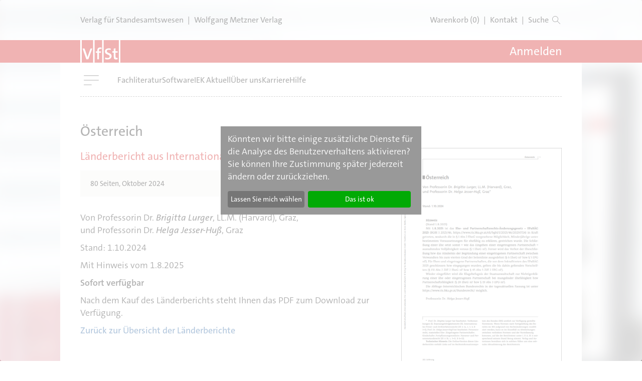

--- FILE ---
content_type: text/html; charset=UTF-8
request_url: https://www.vfst.de/fachliteratur/produkte/oesterreich-pdf
body_size: 9162
content:
<!DOCTYPE html>
<html lang="de" dir="ltr" prefix="og: https://ogp.me/ns#">
  <head>
    <meta name="tdm-reservation" content="1">
    <meta charset="utf-8" />
<noscript><style>form.antibot * :not(.antibot-message) { display: none !important; }</style>
</noscript><style>/* @see https://github.com/aFarkas/lazysizes#broken-image-symbol */.js img.lazyload:not([src]) { visibility: hidden; }/* @see https://github.com/aFarkas/lazysizes#automatically-setting-the-sizes-attribute */.js img.lazyloaded[data-sizes=auto] { display: block; width: 100%; }</style>
<script>var _paq = _paq || [];(function(){var u=(("https:" == document.location.protocol) ? "https://www.vfst.de/tracking/" : "http://www.vfst.de/tracking/");_paq.push(["setSiteId", "21"]);_paq.push(["setTrackerUrl", u+"matomo.php"]);if (!window.matomo_search_results_active) {_paq.push(["trackPageView"]);}_paq.push(["setIgnoreClasses", ["no-tracking","colorbox"]]);_paq.push(["enableLinkTracking"]);var d=document,g=d.createElement("script"),s=d.getElementsByTagName("script")[0];g.type="text/javascript";g.defer=true;g.async=true;g.src=u+"matomo.js";s.parentNode.insertBefore(g,s);})();</script>
<script>var _mtm = window._mtm = window._mtm || [];_mtm.push({"mtm.startTime": (new Date().getTime()), "event": "mtm.Start"});var d = document, g = d.createElement("script"), s = d.getElementsByTagName("script")[0];g.type = "text/javascript";g.async = true;g.src="https://www.vfst.de/tracking/js/container_I266ro6Y.js";s.parentNode.insertBefore(g, s);</script>
<link rel="canonical" href="https://www.vfst.de/fachliteratur/produkte/oesterreich-pdf" />
<meta name="Generator" content="Drupal 10 (https://www.drupal.org); Commerce 2; 1xDXP (https://1xinternet.de)" />
<meta name="MobileOptimized" content="width" />
<meta name="HandheldFriendly" content="true" />
<meta name="viewport" content="width=device-width, initial-scale=1.0" />
<style>.js img.lazyload[data-sizes=auto] { display: block; width: 100%; }</style>
<style>body { visibility: hidden; } .body-loaded { visibility: visible; }</style>
<link rel="icon" href="/themes/custom/granite/assets/favicon/favicon.svg" type="image/svg+xml" />
<link rel="alternate" hreflang="de" href="https://www.vfst.de/fachliteratur/produkte/oesterreich-pdf" />

    <title>Österreich | VfSt</title>
    
    <link rel="stylesheet" media="all" href="/sites/default/files/css/css_WTnywTsX_Li9CrQoAn3pXNXNyQ1WLtQ2rxaiVi-XEww.css?delta=0&amp;language=de&amp;theme=granite&amp;include=eJw9yEEKwCAMBMAP2eZNq8YS0ChJpPT3PRR6GhhoSJ5B-DzbtJEug0owVdsL_fDFRZqU_wPSb9Ga_PHgQRnOLx4RHHA" />
<link rel="stylesheet" media="all" href="/themes/custom/granite/dist/quartz.css?t97na6" />
<link rel="stylesheet" media="all" href="/sites/default/files/css/css_hucQp2xfiwy-FfLtgSyBInjF1sP4eA3_nmGpOdhTpco.css?delta=2&amp;language=de&amp;theme=granite&amp;include=eJw9yEEKwCAMBMAP2eZNq8YS0ChJpPT3PRR6GhhoSJ5B-DzbtJEug0owVdsL_fDFRZqU_wPSb9Ga_PHgQRnOLx4RHHA" />

  </head>
  <body>
    
        <a href="#main-content" class="visually-hidden focusable">
      Direkt zum Inhalt
    </a>
      <div class="dialog-off-canvas-main-canvas" data-off-canvas-main-canvas>
    
<div class="page-wrapper relative">
    <div class="layout-container flex flex-col min-h-screen justify-between">
        <header class="z-10">
  <div class="vfst-header-top">
            <div class="flex">
          <a href="/" rel="home">

  <qz-box   id="block-sitebranding" class="block-sitebranding">
  
    
  Verlag für Standesamtswesen
  </qz-box>

</a>
          <span class="mx-2">|</span>
          <a href="/WolfgangMetznerVerlag">Wolfgang Metzner Verlag</a>
        </div>
      
    <div class="flex items-center">
      <div class="">
        <qz-link class="cart-styles" href="/cart" title="Zu Ihrem Warenkorb - aktuell 0 Artikel.">
          Warenkorb (0)
        </qz-link>
      </div>
      <div class="mx-2">|</div>
      <div>
        <a href="/kontakt">Kontakt</a>
      </div>
      <div class="mx-2">|</div>
      <qz-link  href="/suche" class="header-button-search">
        Suche
        <span class="icon icon-search">&nbsp;</span>
      </qz-link>
    </div>
  </div>

  <div class="vfst-header-main">
    <div class="vfst-header-main__inner">
      <div class="flex">
                <a href="/" rel="home">
          <img src="/themes/custom/granite/logo.svg" alt="Startseite" class="vfst-header-main-logo"/>
        </a>
      
        <qz-drawer>
                  

  <qz-box   class="views-exposed-form block-exposedformcontent-searchall" novalidate="novalidate" data-drupal-selector="views-exposed-form-content-search-all" id="block-exposedformcontent-searchall">
  
    
  <form region="header_mobile" action="/suche" method="get" id="views-exposed-form-content-search-all" accept-charset="UTF-8" class="relative region--header_mobile base-search">
  <div class="js-form-item form-item form-type-textfield js-form-type-textfield form-item-search js-form-item-search">
      <label for="edit-search">&nbsp;</label>
        <input placeholder="Bitte geben Sie einen Suchbegriff ein" data-drupal-selector="edit-search" type="text" id="edit-search" name="search" value="" size="30" maxlength="128" class="form-text form-input" />

        </div>
<div data-drupal-selector="edit-actions" class="form-actions js-form-wrapper form-wrapper" id="edit-actions--2"><div class="flex input-search-button">
  <button data-drupal-selector="edit-submit-content-search" type="submit" id="edit-submit-content-search" value="Suchen" class="button js-form-submit form-submit form-input relative mb-0 bg-buttons-primary text-white">
    <div class="search-text">Suche</div>
    <span class="icon icon-search">&nbsp;</span>
  </button>
  
</div>

</div>


</form>

  </qz-box>



<qz-box   id="block-main-navigation-2" class="block-main-navigation-2">
  <nav role="navigation" aria-label="block-main-navigation-2-menu">
                      
    <h2 class="visually-hidden" id="block-main-navigation-2-menu">Main navigation</h2>
    

              
                      <qz-link class="main-button-login" href="/user/login" button="">
          Anmelden
        </qz-link>
      
      <qz-menu variant="main" >
      <ul>
                  <li class="main-link">
            <a href="/fachliteratur" data-drupal-link-system-path="node/4">Fachliteratur</a>
                                        <ul>
                  <li class="main-link__child">
            <a href="/nachrichten" data-drupal-link-system-path="node/205">Aktuelles</a>
                      </li>
                  <li class="main-link__child">
            <a href="/fachliteratur/produkte" data-drupal-link-system-path="fachliteratur/produkte">Alle Titel</a>
                      </li>
                  <li class="main-link__child">
            <a href="/fachliteratur/literatur-im-standesamt" data-drupal-link-system-path="node/40">Literatur im Standesamt</a>
                      </li>
                  <li class="main-link__child">
            <a href="/fachliteratur/fachliteratur-digital" data-drupal-link-system-path="node/85">ElBib-Module</a>
                      </li>
                  <li class="main-link__child">
            <a href="/fachliteratur/produkte/staz-standesamt-geheftet" data-drupal-link-system-path="product/787">Zeitschrift StAZ</a>
                      </li>
                  <li class="main-link__child">
            <a href="/fachliteratur/produkte/staz-aktuell-online-version" data-drupal-link-system-path="product/1242">StAZ Aktuell</a>
                      </li>
                  <li class="main-link__child">
            <a href="/fachliteratur/produkte/internationales-ehe-und-kindschaftsrecht-loseblatt" data-drupal-link-system-path="product/1068">IEK Loseblattausgabe</a>
                      </li>
                  <li class="main-link__child">
            <a href="/bergmann-aktuell/bergmann-digital">IEK Digitale Versionen</a>
                      </li>
                  <li class="main-link__child">
            <a href="/fachliteratur/ordner-und-register" data-drupal-link-system-path="node/2683">Ordner und Register</a>
                      </li>
              </ul>
        </qz-menu>
  
                      </li>
                  <li class="main-link">
            <a href="/software" data-drupal-link-system-path="node/9">Software</a>
                                        <ul>
                  <li class="main-link__child">
            <a href="/software/autista" data-drupal-link-system-path="node/49">AutiSta</a>
                      </li>
                  <li class="main-link__child">
            <a href="/software/epr-server" data-drupal-link-system-path="node/12">ePR-Server</a>
                      </li>
                  <li class="main-link__child">
            <a href="/software/elektronische-sammelakte" data-drupal-link-system-path="node/52">Elektronische Sammelakte</a>
                      </li>
                  <li class="main-link__child">
            <a href="/software/diregista" data-drupal-link-system-path="node/14">DiRegiSta</a>
                      </li>
                  <li class="main-link__child">
            <a href="/software/formularserver" data-drupal-link-system-path="node/11">Formularserver</a>
                      </li>
                  <li class="main-link__child">
            <a href="/software/regx-zusatzmodul" data-drupal-link-system-path="node/5291">RegX – Zusatzmodul</a>
                      </li>
                  <li class="main-link__child">
            <a href="/software/zubehoer" data-drupal-link-system-path="node/73">Zubehör</a>
                      </li>
                  <li class="main-link__child">
            <a href="/software/autista-anleitungen" data-drupal-link-system-path="node/61">AutiSta Anleitungen</a>
                      </li>
                  <li class="main-link__child">
            <a href="/software/autista/fachanfrage" data-drupal-link-system-path="node/34">Fachanfrage</a>
                      </li>
                  <li class="main-link__child">
            <a href="/software/fernwartung" data-drupal-link-system-path="node/76">Fernwartung</a>
                      </li>
                  <li class="main-link__child">
            <a href="/software/faqs" data-drupal-link-system-path="node/32">FAQs zu AutiSta</a>
                      </li>
              </ul>
        </qz-menu>
  
                      </li>
                  <li class="main-link">
            <a href="/iek-aktuell" data-drupal-link-system-path="node/55">IEK Aktuell</a>
                                        <ul>
                  <li class="main-link__child">
            <a href="/bergmann-aktuell">Nachrichten</a>
                      </li>
                  <li class="main-link__child">
            <a href="https://www.vfst.de/fachliteratur/produkte/internationales-ehe-und-kindschaftsrecht-loseblatt">IEK Loseblattausgabe</a>
                      </li>
                  <li class="main-link__child">
            <a href="/iek-aktuell/iek-digital" data-drupal-link-system-path="node/79">IEK Digitale Versionen</a>
                      </li>
                  <li class="main-link__child">
            <a href="/iek-aktuell/stand-laenderberichte" data-drupal-link-system-path="node/58">Stand der Länderberichte</a>
                      </li>
                  <li class="main-link__child">
            <a href="/iek-aktuell/pressestimmen" data-drupal-link-system-path="node/82">Pressestimmen</a>
                      </li>
              </ul>
        </qz-menu>
  
                      </li>
                  <li class="main-link">
            <a href="/verlag" data-drupal-link-system-path="node/67">Über uns</a>
                                        <ul>
                  <li class="main-link__child">
            <a href="/verlag" data-drupal-link-system-path="node/67">Firmenporträt</a>
                      </li>
                  <li class="main-link__child">
            <a href="/verlag/fachredaktion" data-drupal-link-system-path="node/199">FAV</a>
                      </li>
              </ul>
        </qz-menu>
  
                      </li>
                  <li class="main-link">
            <a href="/verlag/karriere" data-drupal-link-system-path="node/118">Karriere</a>
                                        <ul>
                  <li class="main-link__child">
            <a href="/verlag/karriere" data-drupal-link-system-path="node/118">Stellenangebote</a>
                      </li>
                  <li class="main-link__child">
            <a href="/karriere/bewerbungsprozess" data-drupal-link-system-path="node/5064">Bewerbungsprozess</a>
                      </li>
              </ul>
        </qz-menu>
  
                      </li>
                  <li class="main-link">
            <a href="/hilfe" data-drupal-link-system-path="node/5">Hilfe</a>
                                        <ul>
                  <li class="main-link__child">
            <a href="/hilfe" data-drupal-link-system-path="node/5">Übersicht</a>
                      </li>
                  <li class="main-link__child">
            <a href="/forum">Forum</a>
                      </li>
                  <li class="main-link__child">
            <a href="/verlag/hinweisgebersystem" data-drupal-link-system-path="node/4086">Hinweisgebersystem</a>
                      </li>
              </ul>
        </qz-menu>
  
                      </li>
              </ul>
        </qz-menu>
  


      </nav>
</qz-box>


      
        </qz-drawer>
                  <div class="header-breadcrumb">
              <nav role="navigation" aria-labelledby="breadcrumbs" class="w-full">
    <h2 id="breadcrumbs" class="visually-hidden">Pfadnavigation</h2>

    <ol class="text-small inline-flex w-full">
              <li class="inline-block whitespace-no-wrap">
                      <a href="/" class="font-medium">Startseite</a>
          
                      <span class="mx-2"> > </span>
                  </li>
              <li class="inline-block whitespace-no-wrap">
                      <a href="/fachliteratur" class="font-medium">Fachliteratur</a>
          
                      <span class="mx-2"> > </span>
                  </li>
              <li class="inline-block whitespace-no-wrap">
                      <a href="/fachliteratur/produkte" class="font-medium">Titelliste</a>
          
                  </li>
          </ol>
  </nav>

          </div>
              </div>

    <a href="/cart" class="mobile-cart">
            <qz-icon name="shopping-basket" color="white" width="28"></qz-icon>
    </a>

              <qz-overlay class="login-form">

                    <div class="text-largest whitespace-no-wrap font-normal md:hidden" slot="opener">
            <qz-icon-button variant="square" mobile ghost opener part="qz-button">
              <qz-icon part="qz-icon" name="user"></qz-icon>
              <span slot="a11y">Menu</span>
            </qz-icon-button>
          </div>

                    <div class="text-largest whitespace-no-wrap font-normal hidden md:block" slot="opener">
            Anmelden
          </div>

          <qz-icon-button slot="closer" ghost>
            <qz-icon name="close" width="13"></qz-icon>
            <span slot="a11y">Close login</span>
          </qz-icon-button>

                    <div class="block__login-form">
            <qz-section>
              <div class="md:flex block">
                <div class="w-full">
                  

  <qz-box   class="block-vfst-sap-user-login-block">
  
    
  

<form  class="user-login-form antibot" data-drupal-selector="user-login-form" novalidate="novalidate" data-action="/fachliteratur/produkte/oesterreich-pdf?destination=/fachliteratur/produkte/oesterreich-pdf" action="/antibot" method="post" id="user-login-form" accept-charset="UTF-8">
  <noscript>
  <div class="antibot-no-js antibot-message antibot-message-warning">You must have JavaScript enabled to use this form.</div>
</noscript>
<div class="vfst-login-form-input-wrapper"><div class="js-form-item form-item form-type-textfield js-form-type-textfield form-item-name js-form-item-name form-no-label">
      <label for="edit-name" class="visually-hidden js-form-required form-required">Anmelden als Benutzer</label>
        

<input autocorrect="none" autocapitalize="none" spellcheck="false" autocomplete="username" placeholder="Ansprechpartnernummer / Alias" data-drupal-selector="edit-name" type="text" id="edit-name" name="name" value="" size="15" maxlength="60" class="form-text required form-input" required="required" aria-required="true" />
<qz-tooltip>
  <qz-icon name="info" slot="trigger" color="brand"></qz-icon>
  <span>Die Anmeldung muss über die persönliche Ansprechpartnernummer oder den persönlichen Alias erfolgen. Eine Anmeldung über die 6-stellige Kundennummer ist nicht mehr möglich.</span>
</qz-tooltip>

        </div>
<div class="js-form-item form-item form-type-password js-form-type-password form-item-pass js-form-item-pass form-no-label">
      <label for="edit-pass" class="visually-hidden js-form-required form-required">Kennwort</label>
        <input autocomplete="current-password" placeholder="Kennwort" data-drupal-selector="edit-pass" type="password" id="edit-pass" name="pass" size="15" maxlength="128" class="form-text required form-input" required="required" aria-required="true" />

        </div>
</div><input autocomplete="off" data-drupal-selector="form-bvdn6uiuy-mvpmt54b-v8wlv9vwdxv4t-x40zjhg2iy" type="hidden" name="form_build_id" value="form-BVdn6uiUy_mVpmT54B-V8wlV9VwdXV4t_X40ZJhG2iY" />
<input data-drupal-selector="edit-user-login-form" type="hidden" name="form_id" value="user_login_form" />
<input data-drupal-selector="edit-antibot-key" type="hidden" name="antibot_key" value="" />
<div data-drupal-selector="edit-actions" class="form-actions js-form-wrapper form-wrapper" id="edit-actions">
<div class="flex space-x-4 mt-4">
  <div>
    <input  data-twig-suggestion="user_login" data-drupal-selector="edit-submit" type="submit" id="edit-submit" name="op" value="Anmelden" class="button js-form-submit form-submit" />
  </div>
  <a href="/kundenbereich/kennwort-vergessen">Kennwort vergessen</a>
</div>
</div>
<div class="text__login-register js-form-wrapper form-wrapper" id="edit-not-registered"><p>Noch kein Kundenkonto?</p>
<p>Mit der <a href="/verlag/registrierung-kunde">Registrierung</a> für Neukunden erhalten Sie Zugriff auf geschützte kostenpflichtige Inhalte unserer Webseite.</p>
</div>

</form>

  </qz-box>

                </div>
              </div>
            </qz-section>
          </div>
        </qz-overlay>
          </div>
  </div>

  <div class="vfst-header-bottom">
    <div class="vfst-header-bottom--border">
      <qz-drawer>
                

  <qz-box   class="views-exposed-form block-exposedformcontent-searchall" novalidate="novalidate" data-drupal-selector="views-exposed-form-content-search-all" id="block-exposedformcontent-searchall">
  
    
  <form region="header_mobile" action="/suche" method="get" id="views-exposed-form-content-search-all" accept-charset="UTF-8" class="relative region--header_mobile base-search">
  <div class="js-form-item form-item form-type-textfield js-form-type-textfield form-item-search js-form-item-search">
      <label for="edit-search">&nbsp;</label>
        <input placeholder="Bitte geben Sie einen Suchbegriff ein" data-drupal-selector="edit-search" type="text" id="edit-search" name="search" value="" size="30" maxlength="128" class="form-text form-input" />

        </div>
<div data-drupal-selector="edit-actions" class="form-actions js-form-wrapper form-wrapper" id="edit-actions--2"><div class="flex input-search-button">
  <button data-drupal-selector="edit-submit-content-search" type="submit" id="edit-submit-content-search" value="Suchen" class="button js-form-submit form-submit form-input relative mb-0 bg-buttons-primary text-white">
    <div class="search-text">Suche</div>
    <span class="icon icon-search">&nbsp;</span>
  </button>
  
</div>

</div>


</form>

  </qz-box>



<qz-box   id="block-main-navigation-2" class="block-main-navigation-2">
  <nav role="navigation" aria-label="block-main-navigation-2-menu">
                      
    <h2 class="visually-hidden" id="block-main-navigation-2-menu">Main navigation</h2>
    

              
                      <qz-link class="main-button-login" href="/user/login" button="">
          Anmelden
        </qz-link>
      
      <qz-menu variant="main" >
      <ul>
                  <li class="main-link">
            <a href="/fachliteratur" data-drupal-link-system-path="node/4">Fachliteratur</a>
                                        <ul>
                  <li class="main-link__child">
            <a href="/nachrichten" data-drupal-link-system-path="node/205">Aktuelles</a>
                      </li>
                  <li class="main-link__child">
            <a href="/fachliteratur/produkte" data-drupal-link-system-path="fachliteratur/produkte">Alle Titel</a>
                      </li>
                  <li class="main-link__child">
            <a href="/fachliteratur/literatur-im-standesamt" data-drupal-link-system-path="node/40">Literatur im Standesamt</a>
                      </li>
                  <li class="main-link__child">
            <a href="/fachliteratur/fachliteratur-digital" data-drupal-link-system-path="node/85">ElBib-Module</a>
                      </li>
                  <li class="main-link__child">
            <a href="/fachliteratur/produkte/staz-standesamt-geheftet" data-drupal-link-system-path="product/787">Zeitschrift StAZ</a>
                      </li>
                  <li class="main-link__child">
            <a href="/fachliteratur/produkte/staz-aktuell-online-version" data-drupal-link-system-path="product/1242">StAZ Aktuell</a>
                      </li>
                  <li class="main-link__child">
            <a href="/fachliteratur/produkte/internationales-ehe-und-kindschaftsrecht-loseblatt" data-drupal-link-system-path="product/1068">IEK Loseblattausgabe</a>
                      </li>
                  <li class="main-link__child">
            <a href="/bergmann-aktuell/bergmann-digital">IEK Digitale Versionen</a>
                      </li>
                  <li class="main-link__child">
            <a href="/fachliteratur/ordner-und-register" data-drupal-link-system-path="node/2683">Ordner und Register</a>
                      </li>
              </ul>
        </qz-menu>
  
                      </li>
                  <li class="main-link">
            <a href="/software" data-drupal-link-system-path="node/9">Software</a>
                                        <ul>
                  <li class="main-link__child">
            <a href="/software/autista" data-drupal-link-system-path="node/49">AutiSta</a>
                      </li>
                  <li class="main-link__child">
            <a href="/software/epr-server" data-drupal-link-system-path="node/12">ePR-Server</a>
                      </li>
                  <li class="main-link__child">
            <a href="/software/elektronische-sammelakte" data-drupal-link-system-path="node/52">Elektronische Sammelakte</a>
                      </li>
                  <li class="main-link__child">
            <a href="/software/diregista" data-drupal-link-system-path="node/14">DiRegiSta</a>
                      </li>
                  <li class="main-link__child">
            <a href="/software/formularserver" data-drupal-link-system-path="node/11">Formularserver</a>
                      </li>
                  <li class="main-link__child">
            <a href="/software/regx-zusatzmodul" data-drupal-link-system-path="node/5291">RegX – Zusatzmodul</a>
                      </li>
                  <li class="main-link__child">
            <a href="/software/zubehoer" data-drupal-link-system-path="node/73">Zubehör</a>
                      </li>
                  <li class="main-link__child">
            <a href="/software/autista-anleitungen" data-drupal-link-system-path="node/61">AutiSta Anleitungen</a>
                      </li>
                  <li class="main-link__child">
            <a href="/software/autista/fachanfrage" data-drupal-link-system-path="node/34">Fachanfrage</a>
                      </li>
                  <li class="main-link__child">
            <a href="/software/fernwartung" data-drupal-link-system-path="node/76">Fernwartung</a>
                      </li>
                  <li class="main-link__child">
            <a href="/software/faqs" data-drupal-link-system-path="node/32">FAQs zu AutiSta</a>
                      </li>
              </ul>
        </qz-menu>
  
                      </li>
                  <li class="main-link">
            <a href="/iek-aktuell" data-drupal-link-system-path="node/55">IEK Aktuell</a>
                                        <ul>
                  <li class="main-link__child">
            <a href="/bergmann-aktuell">Nachrichten</a>
                      </li>
                  <li class="main-link__child">
            <a href="https://www.vfst.de/fachliteratur/produkte/internationales-ehe-und-kindschaftsrecht-loseblatt">IEK Loseblattausgabe</a>
                      </li>
                  <li class="main-link__child">
            <a href="/iek-aktuell/iek-digital" data-drupal-link-system-path="node/79">IEK Digitale Versionen</a>
                      </li>
                  <li class="main-link__child">
            <a href="/iek-aktuell/stand-laenderberichte" data-drupal-link-system-path="node/58">Stand der Länderberichte</a>
                      </li>
                  <li class="main-link__child">
            <a href="/iek-aktuell/pressestimmen" data-drupal-link-system-path="node/82">Pressestimmen</a>
                      </li>
              </ul>
        </qz-menu>
  
                      </li>
                  <li class="main-link">
            <a href="/verlag" data-drupal-link-system-path="node/67">Über uns</a>
                                        <ul>
                  <li class="main-link__child">
            <a href="/verlag" data-drupal-link-system-path="node/67">Firmenporträt</a>
                      </li>
                  <li class="main-link__child">
            <a href="/verlag/fachredaktion" data-drupal-link-system-path="node/199">FAV</a>
                      </li>
              </ul>
        </qz-menu>
  
                      </li>
                  <li class="main-link">
            <a href="/verlag/karriere" data-drupal-link-system-path="node/118">Karriere</a>
                                        <ul>
                  <li class="main-link__child">
            <a href="/verlag/karriere" data-drupal-link-system-path="node/118">Stellenangebote</a>
                      </li>
                  <li class="main-link__child">
            <a href="/karriere/bewerbungsprozess" data-drupal-link-system-path="node/5064">Bewerbungsprozess</a>
                      </li>
              </ul>
        </qz-menu>
  
                      </li>
                  <li class="main-link">
            <a href="/hilfe" data-drupal-link-system-path="node/5">Hilfe</a>
                                        <ul>
                  <li class="main-link__child">
            <a href="/hilfe" data-drupal-link-system-path="node/5">Übersicht</a>
                      </li>
                  <li class="main-link__child">
            <a href="/forum">Forum</a>
                      </li>
                  <li class="main-link__child">
            <a href="/verlag/hinweisgebersystem" data-drupal-link-system-path="node/4086">Hinweisgebersystem</a>
                      </li>
              </ul>
        </qz-menu>
  
                      </li>
              </ul>
        </qz-menu>
  


      </nav>
</qz-box>


      
      </qz-drawer>
              


<qz-box   id="block-main-navigation" class="block-main-navigation">
  <nav role="navigation" aria-label="block-main-navigation-menu">
                      
    <h2 class="visually-hidden" id="block-main-navigation-menu">Main navigation</h2>
    

              
              <qz-menu variant="main" >
          <ul>
              <li>
          <a href="/fachliteratur" data-drupal-link-system-path="node/4">Fachliteratur</a>
                  </li>
              <li>
          <a href="/software" data-drupal-link-system-path="node/9">Software</a>
                  </li>
              <li>
          <a href="/iek-aktuell" data-drupal-link-system-path="node/55">IEK Aktuell</a>
                  </li>
              <li>
          <a href="/verlag" data-drupal-link-system-path="node/67">Über uns</a>
                  </li>
              <li>
          <a href="/verlag/karriere" data-drupal-link-system-path="node/118">Karriere</a>
                  </li>
              <li>
          <a href="/hilfe" data-drupal-link-system-path="node/5">Hilfe</a>
                  </li>
            </ul>
    </qz-menu>
  


      </nav>
</qz-box>


      
    </div>
  </div>

</header>

          <div>
    <div data-drupal-messages-fallback class="hidden"></div>

  </div>


        

    <main role="main" class="mb-auto mx-auto flex flex-col flex-grow bg-white container-default">
      <a id="main-content" tabindex="-1"></a>
                  
              <section class="layout-content relative">
                                <qz-section spacing="top-large bottom-large">
              <h1>


            <div>Österreich </div>
      </h1>
                <div>
    
<div id="block-content" class="block-content">
  
    
  
<article>
  <div class="flex flex-col md:flex-row w-full">

    <div class="commerce-product--content">
      <div class="product-detail--subtitle">


            <div>Länderbericht aus Internationales Ehe- und Kindschaftsrecht</div>
      </div>
      <div class="product-detail--contributors"></div>
                          <div class="product-detail--purchse-note"> </div>
            <div class="product-detail--price"> 


      <div>
              <div><div class="commerce-variation-add-to-cart" id="commerce-variation-add-to-cart-663">
      <div class="variation-title">
      80 Seiten, Oktober 2024
    </div>
    <div class="attributes">
      </div>
  <div class="block md:flex items-center justify-between w-full md:w-auto mt-auto">
    <div class="variation-price-currency">
              <div class="price mr-1.25 text-small">
          49,50
        </div>
                    <div class="currency text-small">
          €
        </div>
          </div>
    <form method="post" action="https://www.vfst.de/commerce-variation-add-to-cart" accept-charset="UTF-8" class="commerce-variation-add-to-cart-form" id="commerce-variation-add-to-cart-form-663">
      <input type="hidden" name="quantity" min="1" max="100" step="1" value="1" class="quantity form-text" />
      <input type="hidden" name="product_id" value="656" />
      <input type="hidden" name="variation_id" value="663" />
      <input type="hidden" name="destination" value="/fachliteratur/produkte/oesterreich-pdf" />
              <input type="submit" value="Zum Warenkorb hinzufügen" class="button button--primary form-submit" />
          </form>
  </div>
</div>
</div>
          </div>
  </div>
      <div class="product-detail--body">


            <div><p>Von Professorin Dr. <em>Brigitta Lurger</em>, LL.M. (Harvard), Graz,&nbsp;<br>und Professorin Dr. <em>Helga Jesser-Huß</em>, Graz</p>
<p>Stand: 1.10.2024</p>
<p>Mit Hinweis vom 1.8.2025</p>
<p><strong>Sofort verfügbar</strong></p>
<p>Nach dem Kauf des Länderberichts steht Ihnen das PDF zum Download zur Verfügung.</p>
<p><a href="/node/79">Zurück zur Übersicht der Länderberichte</a></p>
</div>
      </div>
    </div>

    <div class="commerce-product--sidebar">
              <a href="/sites/default/files/product/reading_sample/2025-11/leseprobe_10240-4_oesterreich_stand263.pdf" target="_blank" title="Reading sample for Österreich ">
          <div class="product-detail--image">
        
<img loading="lazy" src="/sites/default/files/styles/original_medium/public/product/cover/2025-11/cover_oesterreich.png?itok=vXtErz0P" width="768" height="1053" alt="Cover LB Österreich" />



  </div>
        </a>
                    <div class="product-detail-reading-sample">


            <div><span class="file file--mime-application-pdf file--application-pdf"><a href="/sites/default/files/product/reading_sample/2025-11/leseprobe_10240-4_oesterreich_stand263.pdf" type="application/pdf" title="leseprobe_10240-4_oesterreich_stand263.pdf">Leseprobe</a></span>
</div>
      </div>
            
      <div class="product-detail--url"></div>
      <div class="product-detail--bibliographie">
  <p class="product-detail--bibliographie-title">
    Bibliographie
  </p>
  <div class="product-detail--bibliographie-details">

    
    
          <div class="flex">
        <div class="font-bold w-1/2">Bruttopreis</div>
        <div class="w-1/2">


            <div class="product--variation-field--variation_price__656">49,50 €</div>
      </div>
      </div>
    
          <div class="flex">
        <div class="font-bold w-1/2">Versandkosten</div>
        <div class="w-1/2">keine</div>
      </div>
    
          <div class="flex">
        <div class="font-bold w-1/2">Umfang</div>
        <div class="w-1/2">80 Seiten</div>
      </div>
    
    
    
   
   
          <div class="flex">
        <div class="font-bold w-1/2">Ausgabe</div>
        <div class="w-1/2">Oktober 2024</div>
      </div>
    
    
    
          <div class="flex">
        <div class="font-bold w-1/2">Bestellnummer</div>
        <div class="w-1/2">10240-4</div>
      </div>
      </div>
</div>
    </div>

  </div>

  <div class="mb-7.5">
    <div>
      
        </div>
</article>

</div>

  </div>

            </qz-section>
                  </section>
      
    </main>

        <footer>
  <div>
            

<div class="region--footer-top" >
  <qz-section  theme="light" spacing="top-small bottom-small" width="content" footer="true">
    <div class="vfst-footer-top">
      

  <div   id="block-footermenus" class="block-footermenus">
  
    
  

  <qz-box   id="block-footermenuscol1" class="block-footermenuscol1">
  
    
  
<nav role="navigation" aria-label="block-fachliteratur-menu" id="block-fachliteratur" class="block-fachliteratur">
            
  <h2 class="visually-hidden" id="block-fachliteratur-menu">Fachliteratur</h2>
  

        
              <qz-menu variant="fachliteratur" >
          <ul>
              <li>
          <span>Online-Inhalte</span>
                  </li>
              <li>
          <a href="/apps/elbib/bibliothek">ElBib</a>
                  </li>
              <li>
          <a href="/apps/elbib/bibliothek/AOT/AOT">AutiSta Basiswissen</a>
                  </li>
              <li>
          <a href="/apps/ortsbuch">Ortsbuch</a>
                  </li>
              <li>
          <a href="/apps/elbib/bibliothek/FS/FS">Formularserver</a>
                  </li>
              <li>
          <a href="/apps/elbib/bibliothek/FSA/FSA">Formularserver Anzeigen</a>
                  </li>
              <li>
          <a href="/online-inhalte/nutzungsbedingungen" data-drupal-link-system-path="node/166">Nutzungsbedingungen</a>
                  </li>
            </ul>
    </qz-menu>
  


  </nav>

  </qz-box>


  <qz-box   id="block-footermenuscol2" class="block-footermenuscol2">
  
    
  
<nav role="navigation" aria-label="block-software-menu" id="block-software" class="block-software">
            
  <h2 class="visually-hidden" id="block-software-menu">Software</h2>
  

        
              <qz-menu variant="software" >
          <ul>
              <li>
          <span>Support</span>
                  </li>
              <li>
          <a href="/software/faqs" data-drupal-link-system-path="node/32">FAQs</a>
                  </li>
              <li>
          <a href="/software/autista/fachanfrage" data-drupal-link-system-path="node/34">Fachanfrage</a>
                  </li>
              <li>
          <a href="/kundenanfrage" data-drupal-link-system-path="node/35">Kundenanfrage</a>
                  </li>
              <li>
          <a href="/software/fernwartung" data-drupal-link-system-path="node/76">Fernwartung</a>
                  </li>
              <li>
          <a href="/forum">Forum</a>
                  </li>
            </ul>
    </qz-menu>
  


  </nav>

  </qz-box>


  <qz-box   id="block-footermenuscol3" class="block-footermenuscol3">
  
    
  
<nav role="navigation" aria-label="block-uberuns-menu" id="block-uberuns" class="block-uberuns">
            
  <h2 class="visually-hidden" id="block-uberuns-menu">Über uns</h2>
  

        
              <qz-menu variant="ueber-uns" >
          <ul>
              <li>
          <span>Über uns</span>
                  </li>
              <li>
          <a href="/ueber-uns">Der Verlag</a>
                  </li>
              <li>
          <a href="/verlag/karriere" data-drupal-link-system-path="node/118">Karriere</a>
                  </li>
              <li>
          <a href="/kontakt" data-drupal-link-system-path="node/115">Kontakt</a>
                  </li>
              <li>
          <a href="/newsletter/abbestellen" data-drupal-link-system-path="webform/custom_newsletter_abbestellen">Newsletter abbestellen</a>
                  </li>
              <li>
          <a href="/verlag/hinweisgebersystem" data-drupal-link-system-path="node/4086">Hinweisgebersystem</a>
                  </li>
            </ul>
    </qz-menu>
  


  </nav>

<nav role="navigation" aria-label="block-partner-menu" id="block-partner" class="block-partner">
            
  <h2 class="visually-hidden" id="block-partner-menu">Partner</h2>
  

        
              <qz-menu variant="partner" >
          <ul>
              <li>
          <span>Shop</span>
                  </li>
              <li>
          <a href="/fachliteratur/produkte" data-drupal-link-system-path="fachliteratur/produkte">Alle Titel</a>
                  </li>
              <li>
          <a href="/verlag/widerrufsbelehrung" data-drupal-link-system-path="node/139">Widerrufsbelehrung</a>
                  </li>
            </ul>
    </qz-menu>
  


  </nav>

  </qz-box>

  </div>

      <qz-box id="block-footernewsletter" class="block-footernewsletter">
        <qz-box id="block-newsletter" class="block-newsletter vfst-base-newsletter-form">
          <h3 class="vfst-base-newsletter-form__title">Newsletter</h3>
          <div class="vfst-base-newsletter-form__description">Aktuell informiert bleiben</div>
          <a href="/kundenbereich/newsletter" id="edit-newsletter-submit" class="js-form-submit form-submit">
            Jetzt abonnieren
          </a>
        </qz-box>
      </qz-box>
    </div>
  </qz-section>
</div>

        </div>
  <div>
            
<div class="region--footer-bottom" >
  <qz-section  theme="light" width="content" footer="true">
    <div class="vfst-footer-bottom">
      

  <qz-box   id="block-urheberrecht" class="block-urheberrecht">
  
    
  © 2026 Verlag für Standesamtswesen
  </qz-box>


<qz-box >
  <div id="block-disclaimer" class="block-disclaimer">
        <nav role="navigation" aria-label="block-disclaimer-menu" id="block-disclaimer" class="block-disclaimer">
                                
      <h2 class="visually-hidden" id="block-disclaimer-menu">Disclaimer</h2>
      

                    
        <qz-menu variant="footer-bottom" >
          <qz-menu-item variant="footer-bottom">
        <a href="/verlag/datenschutz" data-drupal-link-system-path="node/136">Datenschutz</a> 
      </qz-menu-item>
      |
          <qz-menu-item variant="footer-bottom">
        <a href="/verlag/agb" data-drupal-link-system-path="node/148">AGB</a> 
      </qz-menu-item>
      |
          <qz-menu-item variant="footer-bottom">
        <a href="/verlag/impressum" data-drupal-link-system-path="node/142">Impressum</a> 
      </qz-menu-item>
      |
          <qz-menu-item variant="footer-bottom">
        <a href="/verlag/haftungshinweis" data-drupal-link-system-path="node/145">Haftungshinweis</a> 
      </qz-menu-item>
      |
          <qz-menu-item variant="footer-bottom">
        <a href="/verlag/barrierefreiheitserklaerung" data-drupal-link-system-path="node/5154">Barrierefreiheit</a> 
      </qz-menu-item>
      
        </qz-menu>
  


          </nav>
  </div>
</qz-box>

    </div>
  </qz-section>
</div>

        </div>
</footer>

  </div></div>
  </div>

    

        <script>document.addEventListener('DOMContentLoaded', () => document.body.classList.add('body-loaded'))</script>
    <noscript><style>body{visibility:visible}</style></noscript>

    <script type="application/json" data-drupal-selector="drupal-settings-json">{"path":{"baseUrl":"\/","pathPrefix":"","currentPath":"product\/656","currentPathIsAdmin":false,"isFront":false,"currentLanguage":"de"},"pluralDelimiter":"\u0003","suppressDeprecationErrors":true,"lazy":{"lazysizes":{"lazyClass":"lazyload","loadedClass":"lazyloaded","loadingClass":"lazyloading","preloadClass":"lazypreload","errorClass":"lazyerror","autosizesClass":"lazyautosizes","srcAttr":"data-src","srcsetAttr":"data-srcset","sizesAttr":"data-sizes","minSize":40,"customMedia":[],"init":true,"expFactor":1.5,"hFac":0.8,"loadMode":2,"loadHidden":true,"ricTimeout":0,"throttleDelay":125,"plugins":{"blur-up":"blur-up\/ls.blur-up","parent-fit":"parent-fit\/ls.parent-fit","respimg":"respimg\/ls.respimg"}},"placeholderSrc":"","preferNative":false,"minified":true,"libraryPath":"\/libraries\/lazysizes"},"matomo":{"disableCookies":false,"trackMailto":true},"klaroConfig":{"elementID":"klaro","storageMethod":"localStorage","cookieName":"klaro","groupByPurpose":true,"cookieExpiresAfterDays":365,"privacyPolicy":"\/verlag\/datenschutz","default":false,"mustConsent":false,"acceptAll":false,"hideDeclineAll":false,"translations":{"de":{"consentNotice":{"description":"K\u00f6nnten wir bitte einige zus\u00e4tzliche Dienste f\u00fcr die Analyse des Benutzerverhaltens aktivieren? Sie k\u00f6nnen Ihre Zustimmung sp\u00e4ter jederzeit \u00e4ndern oder zur\u00fcckziehen."},"consentModal":{"description":"Wir verwenden Cookies und andere Technologien, um den Besuch auf unserer Website sicher und komfortabel zu gestalten. Mit Ihrer Einwilligung nutzen wir die Daten, um die Benutzerfreundlichkeit unserer Webseite fortlaufend zu verbessern. Einzelheiten zu den eingesetzten Technologien, Hinweise zu deinen Widerrufsm\u00f6glichkeiten sowie Informationen zur Datenweitergabe an Dritte finden Sie in unseren Datenschutzhinweisen.\u00a0Um mehr zu erfahren, lesen Sie bitte unsere\u00a0Datenschutzerkl\u00e4rung."},"matomo":{"description":"Analyse des Nutzerverhaltens auf der Website"},"purposes":{"analytics":"Analyse von Benutzerverhalten","security":"Sicherheit","styling":"Styling"}},"en":{"consentModal":{"description":"We use cookies and other technologies to make your visit to our website safe and comfortable. With your consent, we use the data to continuously improve the usability of our website. For this purpose, we also transmit data to our partners. You can find details on the technologies used, information on your revocation options and information on data transfer to third parties in our data protection information."},"matomo":{"description":"Tracking of user behavior on the website"},"purposes":{"analytics":"Analytics","security":"Security","styling":"Styling"}}},"services":[{"name":"matomo","title":"Matomo Analytics","purposes":["analytics"],"default":true,"cookies":["\/^_pk_.*$\/"],"callback":"function(consentState, app) {window._mtm = window._mtm || []; _mtm.push({\u0027event\u0027: \u0027loadgtm-\u0027+app.name});}"}]},"xi_seo":{"user_roles":["anonymous"]},"ajaxTrustedUrl":{"form_action_p_pvdeGsVG5zNF_XLGPTvYSKCf43t8qZYSwcfZl2uzM":true,"\/suche":true},"antibot":{"forms":{"user-login-form":{"id":"user-login-form","key":"sFo5jGRn9e_Mn22n5ns4HYiHOpZ7T6CFPk_UN0wzyFr"}}},"user":{"uid":0,"permissionsHash":"2fdd74995ae73b3802651117f57197ba3b985eacd1dd263415f9587dfa0262f1"}}</script>
<script src="/sites/default/files/js/js_fcINMOv0lZgWkZYEqE1cIqq4O_X3U7LcLQUlQcyHg60.js?scope=footer&amp;delta=0&amp;language=de&amp;theme=granite&amp;include=[base64]"></script>
<script src="/themes/custom/granite/dist/design-system/polyfills.js?v=0.1.0" nomodule></script>
<script src="/sites/default/files/js/js_W-PhxpCePyB_R-eUEcxRPKXSIjoL0y2xZ0yDJCBBpHA.js?scope=footer&amp;delta=2&amp;language=de&amp;theme=granite&amp;include=[base64]"></script>

  </body>
</html>


--- FILE ---
content_type: image/svg+xml
request_url: https://www.vfst.de/themes/custom/granite/dist/assets/svgs/miscellaneous/search-light.svg
body_size: 579
content:
<svg viewBox="0 0 18 19" xmlns="http://www.w3.org/2000/svg" data-icon-name="search-light">
<path d="M17.727 16.563L13.0148 11.8508C14.0346 10.6025 14.5973 9.03055 14.5973 7.31446C14.5973 3.27392 11.3223 0 7.28282 0C3.24334 0 0 3.27498 0 7.31446C0 11.3539 3.27464 14.6289 7.28282 14.6289C8.99856 14.6289 10.5726 14.0343 11.8192 13.0451L16.5314 17.7573C16.7283 17.9239 16.9464 18.0048 17.1609 18.0048C17.3754 18.0048 17.5927 17.9224 17.7576 17.7576C18.0857 17.4281 18.0857 16.8936 17.727 16.563ZM1.68796 7.31446C1.68796 4.21214 4.21215 1.68795 7.31447 1.68795C10.4168 1.68795 12.941 4.21214 12.941 7.31446C12.941 10.4168 10.4168 12.941 7.31447 12.941C4.21215 12.941 1.68796 10.4161 1.68796 7.31446Z" fill="white"/>
</svg>
